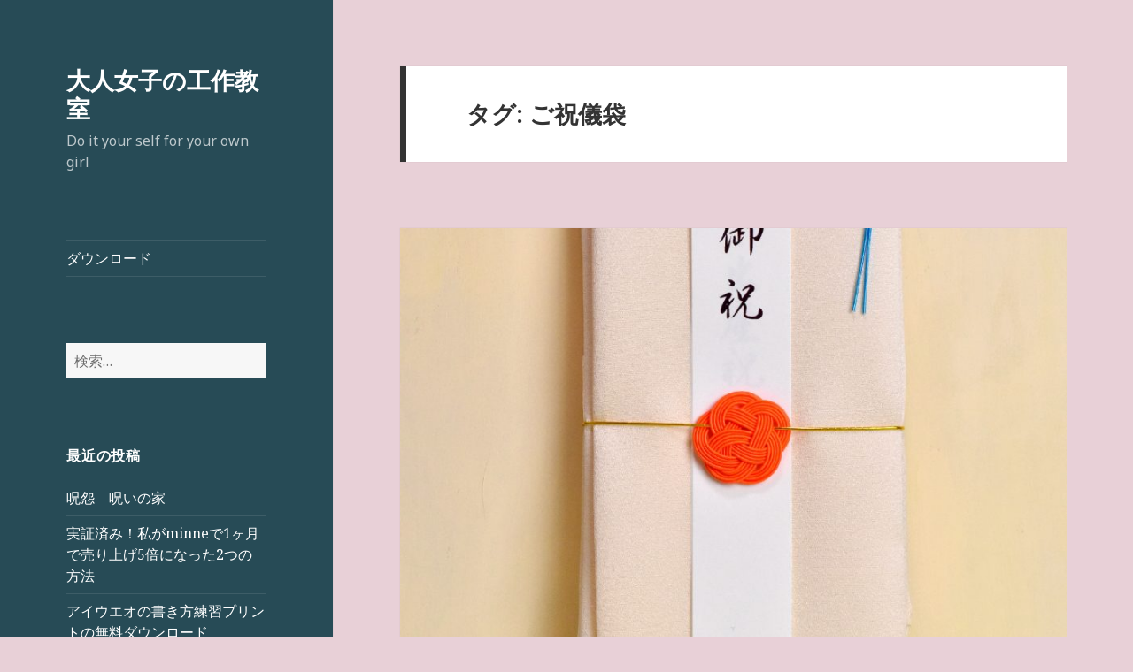

--- FILE ---
content_type: text/html; charset=UTF-8
request_url: https://messagecard.tokyo/tag/%E3%81%94%E7%A5%9D%E5%84%80%E8%A2%8B/
body_size: 33916
content:
<!DOCTYPE html>
<html lang="ja"
	prefix="og: https://ogp.me/ns#"  class="no-js">
<head>
	<meta charset="UTF-8">
	<meta name="viewport" content="width=device-width">
	<link rel="profile" href="https://gmpg.org/xfn/11">
	<link rel="pingback" href="https://messagecard.tokyo/wp/xmlrpc.php">
	<!--[if lt IE 9]>
	<script src="https://messagecard.tokyo/wp/wp-content/themes/twentyfifteen/js/html5.js?ver=3.7.0"></script>
	<![endif]-->
	<script>(function(html){html.className = html.className.replace(/\bno-js\b/,'js')})(document.documentElement);</script>
<title>ご祝儀袋 | 大人女子の工作教室</title>

		<!-- All in One SEO 4.1.4.5 -->
		<meta name="robots" content="max-image-preview:large" />
		<meta name="keywords" content="お年玉,ご祝儀袋,出産祝い,心付け,手ぬぐい,昇進祝い,正絹,着物,袱紗,還暦祝い,高額ご祝儀" />
		<link rel="canonical" href="https://messagecard.tokyo/tag/%E3%81%94%E7%A5%9D%E5%84%80%E8%A2%8B/" />
		<meta name="google" content="nositelinkssearchbox" />
		<script type="application/ld+json" class="aioseo-schema">
			{"@context":"https:\/\/schema.org","@graph":[{"@type":"WebSite","@id":"https:\/\/messagecard.tokyo\/#website","url":"https:\/\/messagecard.tokyo\/","name":"\u5927\u4eba\u5973\u5b50\u306e\u5de5\u4f5c\u6559\u5ba4","description":"Do it your self for your own girl","inLanguage":"ja","publisher":{"@id":"https:\/\/messagecard.tokyo\/#organization"}},{"@type":"Organization","@id":"https:\/\/messagecard.tokyo\/#organization","name":"\u5927\u4eba\u5973\u5b50\u306e\u5de5\u4f5c\u6559\u5ba4","url":"https:\/\/messagecard.tokyo\/"},{"@type":"BreadcrumbList","@id":"https:\/\/messagecard.tokyo\/tag\/%E3%81%94%E7%A5%9D%E5%84%80%E8%A2%8B\/#breadcrumblist","itemListElement":[{"@type":"ListItem","@id":"https:\/\/messagecard.tokyo\/#listItem","position":1,"item":{"@type":"WebPage","@id":"https:\/\/messagecard.tokyo\/","name":"\u30db\u30fc\u30e0","description":"\u7d19\u3082\u306e\u5de5\u4f5c\u306a\u3069\u306e\u8a18\u4e8b\u3092\u63b2\u8f09\u3057\u3066\u3044\u304d\u307e\u3059\u3002\u56f3\u753b\u5de5\u4f5c\u304c\u597d\u304d\u3060\u3063\u305f\u4eba\u3001\u7d19\u304c\u597d\u304d\u306a\u4eba\u3002\u4f55\u6c17\u306a\u3044\u7591\u554f\u3084\u8208\u5473\u306e\u3042\u308b\u3053\u3068\u306a\u3069\u66f8\u3044\u3066\u3044\u304d\u307e\u3059\u3002","url":"https:\/\/messagecard.tokyo\/"},"nextItem":"https:\/\/messagecard.tokyo\/tag\/%e3%81%94%e7%a5%9d%e5%84%80%e8%a2%8b\/#listItem"},{"@type":"ListItem","@id":"https:\/\/messagecard.tokyo\/tag\/%e3%81%94%e7%a5%9d%e5%84%80%e8%a2%8b\/#listItem","position":2,"item":{"@type":"WebPage","@id":"https:\/\/messagecard.tokyo\/tag\/%e3%81%94%e7%a5%9d%e5%84%80%e8%a2%8b\/","name":"\u3054\u795d\u5100\u888b","url":"https:\/\/messagecard.tokyo\/tag\/%e3%81%94%e7%a5%9d%e5%84%80%e8%a2%8b\/"},"previousItem":"https:\/\/messagecard.tokyo\/#listItem"}]},{"@type":"CollectionPage","@id":"https:\/\/messagecard.tokyo\/tag\/%E3%81%94%E7%A5%9D%E5%84%80%E8%A2%8B\/#collectionpage","url":"https:\/\/messagecard.tokyo\/tag\/%E3%81%94%E7%A5%9D%E5%84%80%E8%A2%8B\/","name":"\u3054\u795d\u5100\u888b | \u5927\u4eba\u5973\u5b50\u306e\u5de5\u4f5c\u6559\u5ba4","inLanguage":"ja","isPartOf":{"@id":"https:\/\/messagecard.tokyo\/#website"},"breadcrumb":{"@id":"https:\/\/messagecard.tokyo\/tag\/%E3%81%94%E7%A5%9D%E5%84%80%E8%A2%8B\/#breadcrumblist"}}]}
		</script>
		<!-- All in One SEO -->

<link rel='dns-prefetch' href='//fonts.googleapis.com' />
<link rel='dns-prefetch' href='//s.w.org' />
<link href='https://fonts.gstatic.com' crossorigin rel='preconnect' />
<link rel="alternate" type="application/rss+xml" title="大人女子の工作教室 &raquo; フィード" href="https://messagecard.tokyo/feed/" />
<link rel="alternate" type="application/rss+xml" title="大人女子の工作教室 &raquo; コメントフィード" href="https://messagecard.tokyo/comments/feed/" />
<link rel="alternate" type="application/rss+xml" title="大人女子の工作教室 &raquo; ご祝儀袋 タグのフィード" href="https://messagecard.tokyo/tag/%e3%81%94%e7%a5%9d%e5%84%80%e8%a2%8b/feed/" />
		<!-- This site uses the Google Analytics by ExactMetrics plugin v7.1.0 - Using Analytics tracking - https://www.exactmetrics.com/ -->
							<script src="//www.googletagmanager.com/gtag/js?id=UA-106133245-1"  type="text/javascript" data-cfasync="false" async></script>
			<script type="text/javascript" data-cfasync="false">
				var em_version = '7.1.0';
				var em_track_user = true;
				var em_no_track_reason = '';
				
								var disableStrs = [
															'ga-disable-UA-106133245-1',
									];

				/* Function to detect opted out users */
				function __gtagTrackerIsOptedOut() {
					for ( var index = 0; index < disableStrs.length; index++ ) {
						if ( document.cookie.indexOf( disableStrs[ index ] + '=true' ) > -1 ) {
							return true;
						}
					}

					return false;
				}

				/* Disable tracking if the opt-out cookie exists. */
				if ( __gtagTrackerIsOptedOut() ) {
					for ( var index = 0; index < disableStrs.length; index++ ) {
						window[ disableStrs[ index ] ] = true;
					}
				}

				/* Opt-out function */
				function __gtagTrackerOptout() {
					for ( var index = 0; index < disableStrs.length; index++ ) {
						document.cookie = disableStrs[ index ] + '=true; expires=Thu, 31 Dec 2099 23:59:59 UTC; path=/';
						window[ disableStrs[ index ] ] = true;
					}
				}

				if ( 'undefined' === typeof gaOptout ) {
					function gaOptout() {
						__gtagTrackerOptout();
					}
				}
								window.dataLayer = window.dataLayer || [];

				window.ExactMetricsDualTracker = {
					helpers: {},
					trackers: {},
				};
				if ( em_track_user ) {
					function __gtagDataLayer() {
						dataLayer.push( arguments );
					}

					function __gtagTracker( type, name, parameters ) {
						if ( type === 'event' ) {
							
															parameters.send_to = exactmetrics_frontend.ua;
								__gtagDataLayer.apply( null, arguments );
													} else {
							__gtagDataLayer.apply( null, arguments );
						}
					}
					__gtagTracker( 'js', new Date() );
					__gtagTracker( 'set', {
						'developer_id.dNDMyYj' : true,
											} );
															__gtagTracker( 'config', 'UA-106133245-1', {"forceSSL":"true"} );
										window.gtag = __gtagTracker;										(
						function () {
							/* https://developers.google.com/analytics/devguides/collection/analyticsjs/ */
							/* ga and __gaTracker compatibility shim. */
							var noopfn = function () {
								return null;
							};
							var newtracker = function () {
								return new Tracker();
							};
							var Tracker = function () {
								return null;
							};
							var p = Tracker.prototype;
							p.get = noopfn;
							p.set = noopfn;
							p.send = function (){
								var args = Array.prototype.slice.call(arguments);
								args.unshift( 'send' );
								__gaTracker.apply(null, args);
							};
							var __gaTracker = function () {
								var len = arguments.length;
								if ( len === 0 ) {
									return;
								}
								var f = arguments[len - 1];
								if ( typeof f !== 'object' || f === null || typeof f.hitCallback !== 'function' ) {
									if ( 'send' === arguments[0] ) {
										var hitConverted, hitObject = false, action;
										if ( 'event' === arguments[1] ) {
											if ( 'undefined' !== typeof arguments[3] ) {
												hitObject = {
													'eventAction': arguments[3],
													'eventCategory': arguments[2],
													'eventLabel': arguments[4],
													'value': arguments[5] ? arguments[5] : 1,
												}
											}
										}
										if ( 'pageview' === arguments[1] ) {
											if ( 'undefined' !== typeof arguments[2] ) {
												hitObject = {
													'eventAction': 'page_view',
													'page_path' : arguments[2],
												}
											}
										}
										if ( typeof arguments[2] === 'object' ) {
											hitObject = arguments[2];
										}
										if ( typeof arguments[5] === 'object' ) {
											Object.assign( hitObject, arguments[5] );
										}
										if ( 'undefined' !== typeof arguments[1].hitType ) {
											hitObject = arguments[1];
											if ( 'pageview' === hitObject.hitType ) {
												hitObject.eventAction = 'page_view';
											}
										}
										if ( hitObject ) {
											action = 'timing' === arguments[1].hitType ? 'timing_complete' : hitObject.eventAction;
											hitConverted = mapArgs( hitObject );
											__gtagTracker( 'event', action, hitConverted );
										}
									}
									return;
								}

								function mapArgs( args ) {
									var arg, hit = {};
									var gaMap = {
										'eventCategory': 'event_category',
										'eventAction': 'event_action',
										'eventLabel': 'event_label',
										'eventValue': 'event_value',
										'nonInteraction': 'non_interaction',
										'timingCategory': 'event_category',
										'timingVar': 'name',
										'timingValue': 'value',
										'timingLabel': 'event_label',
										'page' : 'page_path',
										'location' : 'page_location',
										'title' : 'page_title',
									};
									for ( arg in args ) {
																				if ( ! ( ! args.hasOwnProperty(arg) || ! gaMap.hasOwnProperty(arg) ) ) {
											hit[gaMap[arg]] = args[arg];
										} else {
											hit[arg] = args[arg];
										}
									}
									return hit;
								}

								try {
									f.hitCallback();
								} catch ( ex ) {
								}
							};
							__gaTracker.create = newtracker;
							__gaTracker.getByName = newtracker;
							__gaTracker.getAll = function () {
								return [];
							};
							__gaTracker.remove = noopfn;
							__gaTracker.loaded = true;
							window['__gaTracker'] = __gaTracker;
						}
					)();
									} else {
										console.log( "" );
					( function () {
							function __gtagTracker() {
								return null;
							}
							window['__gtagTracker'] = __gtagTracker;
							window['gtag'] = __gtagTracker;
					} )();
									}
			</script>
				<!-- / Google Analytics by ExactMetrics -->
				<!-- This site uses the Google Analytics by MonsterInsights plugin v8.1.0 - Using Analytics tracking - https://www.monsterinsights.com/ -->
		<!-- Note: MonsterInsights is not currently configured on this site. The site owner needs to authenticate with Google Analytics in the MonsterInsights settings panel. -->
					<!-- No UA code set -->
				<!-- / Google Analytics by MonsterInsights -->
				<script>
			window._wpemojiSettings = {"baseUrl":"https:\/\/s.w.org\/images\/core\/emoji\/13.1.0\/72x72\/","ext":".png","svgUrl":"https:\/\/s.w.org\/images\/core\/emoji\/13.1.0\/svg\/","svgExt":".svg","source":{"concatemoji":"https:\/\/messagecard.tokyo\/wp\/wp-includes\/js\/wp-emoji-release.min.js?ver=5.8.12"}};
			!function(e,a,t){var n,r,o,i=a.createElement("canvas"),p=i.getContext&&i.getContext("2d");function s(e,t){var a=String.fromCharCode;p.clearRect(0,0,i.width,i.height),p.fillText(a.apply(this,e),0,0);e=i.toDataURL();return p.clearRect(0,0,i.width,i.height),p.fillText(a.apply(this,t),0,0),e===i.toDataURL()}function c(e){var t=a.createElement("script");t.src=e,t.defer=t.type="text/javascript",a.getElementsByTagName("head")[0].appendChild(t)}for(o=Array("flag","emoji"),t.supports={everything:!0,everythingExceptFlag:!0},r=0;r<o.length;r++)t.supports[o[r]]=function(e){if(!p||!p.fillText)return!1;switch(p.textBaseline="top",p.font="600 32px Arial",e){case"flag":return s([127987,65039,8205,9895,65039],[127987,65039,8203,9895,65039])?!1:!s([55356,56826,55356,56819],[55356,56826,8203,55356,56819])&&!s([55356,57332,56128,56423,56128,56418,56128,56421,56128,56430,56128,56423,56128,56447],[55356,57332,8203,56128,56423,8203,56128,56418,8203,56128,56421,8203,56128,56430,8203,56128,56423,8203,56128,56447]);case"emoji":return!s([10084,65039,8205,55357,56613],[10084,65039,8203,55357,56613])}return!1}(o[r]),t.supports.everything=t.supports.everything&&t.supports[o[r]],"flag"!==o[r]&&(t.supports.everythingExceptFlag=t.supports.everythingExceptFlag&&t.supports[o[r]]);t.supports.everythingExceptFlag=t.supports.everythingExceptFlag&&!t.supports.flag,t.DOMReady=!1,t.readyCallback=function(){t.DOMReady=!0},t.supports.everything||(n=function(){t.readyCallback()},a.addEventListener?(a.addEventListener("DOMContentLoaded",n,!1),e.addEventListener("load",n,!1)):(e.attachEvent("onload",n),a.attachEvent("onreadystatechange",function(){"complete"===a.readyState&&t.readyCallback()})),(n=t.source||{}).concatemoji?c(n.concatemoji):n.wpemoji&&n.twemoji&&(c(n.twemoji),c(n.wpemoji)))}(window,document,window._wpemojiSettings);
		</script>
		<style>
img.wp-smiley,
img.emoji {
	display: inline !important;
	border: none !important;
	box-shadow: none !important;
	height: 1em !important;
	width: 1em !important;
	margin: 0 .07em !important;
	vertical-align: -0.1em !important;
	background: none !important;
	padding: 0 !important;
}
</style>
	<link rel='stylesheet' id='wp-block-library-css'  href='https://messagecard.tokyo/wp/wp-includes/css/dist/block-library/style.min.css?ver=5.8.12' media='all' />
<style id='wp-block-library-theme-inline-css'>
#start-resizable-editor-section{display:none}.wp-block-audio figcaption{color:#555;font-size:13px;text-align:center}.is-dark-theme .wp-block-audio figcaption{color:hsla(0,0%,100%,.65)}.wp-block-code{font-family:Menlo,Consolas,monaco,monospace;color:#1e1e1e;padding:.8em 1em;border:1px solid #ddd;border-radius:4px}.wp-block-embed figcaption{color:#555;font-size:13px;text-align:center}.is-dark-theme .wp-block-embed figcaption{color:hsla(0,0%,100%,.65)}.blocks-gallery-caption{color:#555;font-size:13px;text-align:center}.is-dark-theme .blocks-gallery-caption{color:hsla(0,0%,100%,.65)}.wp-block-image figcaption{color:#555;font-size:13px;text-align:center}.is-dark-theme .wp-block-image figcaption{color:hsla(0,0%,100%,.65)}.wp-block-pullquote{border-top:4px solid;border-bottom:4px solid;margin-bottom:1.75em;color:currentColor}.wp-block-pullquote__citation,.wp-block-pullquote cite,.wp-block-pullquote footer{color:currentColor;text-transform:uppercase;font-size:.8125em;font-style:normal}.wp-block-quote{border-left:.25em solid;margin:0 0 1.75em;padding-left:1em}.wp-block-quote cite,.wp-block-quote footer{color:currentColor;font-size:.8125em;position:relative;font-style:normal}.wp-block-quote.has-text-align-right{border-left:none;border-right:.25em solid;padding-left:0;padding-right:1em}.wp-block-quote.has-text-align-center{border:none;padding-left:0}.wp-block-quote.is-large,.wp-block-quote.is-style-large{border:none}.wp-block-search .wp-block-search__label{font-weight:700}.wp-block-group.has-background{padding:1.25em 2.375em;margin-top:0;margin-bottom:0}.wp-block-separator{border:none;border-bottom:2px solid;margin-left:auto;margin-right:auto;opacity:.4}.wp-block-separator:not(.is-style-wide):not(.is-style-dots){width:100px}.wp-block-separator.has-background:not(.is-style-dots){border-bottom:none;height:1px}.wp-block-separator.has-background:not(.is-style-wide):not(.is-style-dots){height:2px}.wp-block-table thead{border-bottom:3px solid}.wp-block-table tfoot{border-top:3px solid}.wp-block-table td,.wp-block-table th{padding:.5em;border:1px solid;word-break:normal}.wp-block-table figcaption{color:#555;font-size:13px;text-align:center}.is-dark-theme .wp-block-table figcaption{color:hsla(0,0%,100%,.65)}.wp-block-video figcaption{color:#555;font-size:13px;text-align:center}.is-dark-theme .wp-block-video figcaption{color:hsla(0,0%,100%,.65)}.wp-block-template-part.has-background{padding:1.25em 2.375em;margin-top:0;margin-bottom:0}#end-resizable-editor-section{display:none}
</style>
<link rel='stylesheet' id='twentyfifteen-fonts-css'  href='https://fonts.googleapis.com/css?family=Noto+Sans%3A400italic%2C700italic%2C400%2C700%7CNoto+Serif%3A400italic%2C700italic%2C400%2C700%7CInconsolata%3A400%2C700&#038;subset=latin%2Clatin-ext&#038;display=fallback' media='all' />
<link rel='stylesheet' id='genericons-css'  href='https://messagecard.tokyo/wp/wp-content/themes/twentyfifteen/genericons/genericons.css?ver=20201208' media='all' />
<link rel='stylesheet' id='twentyfifteen-style-css'  href='https://messagecard.tokyo/wp/wp-content/themes/twentyfifteen/style.css?ver=20201208' media='all' />
<style id='twentyfifteen-style-inline-css'>

		/* Custom Header Background Color */
		body:before,
		.site-header {
			background-color: #274b56;
		}

		@media screen and (min-width: 59.6875em) {
			.site-header,
			.secondary {
				background-color: transparent;
			}

			.widget button,
			.widget input[type="button"],
			.widget input[type="reset"],
			.widget input[type="submit"],
			.widget_calendar tbody a,
			.widget_calendar tbody a:hover,
			.widget_calendar tbody a:focus {
				color: #274b56;
			}
		}
	

		/* Custom Sidebar Text Color */
		.site-title a,
		.site-description,
		.secondary-toggle:before {
			color: #ffffff;
		}

		.site-title a:hover,
		.site-title a:focus {
			color: #ffffff; /* Fallback for IE7 and IE8 */
			color: rgba( 255, 255, 255, 0.7);
		}

		.secondary-toggle {
			border-color: #ffffff; /* Fallback for IE7 and IE8 */
			border-color: rgba( 255, 255, 255, 0.1);
		}

		.secondary-toggle:hover,
		.secondary-toggle:focus {
			border-color: #ffffff; /* Fallback for IE7 and IE8 */
			border-color: rgba( 255, 255, 255, 0.3);
		}

		.site-title a {
			outline-color: #ffffff; /* Fallback for IE7 and IE8 */
			outline-color: rgba( 255, 255, 255, 0.3);
		}

		@media screen and (min-width: 59.6875em) {
			.secondary a,
			.dropdown-toggle:after,
			.widget-title,
			.widget blockquote cite,
			.widget blockquote small {
				color: #ffffff;
			}

			.widget button,
			.widget input[type="button"],
			.widget input[type="reset"],
			.widget input[type="submit"],
			.widget_calendar tbody a {
				background-color: #ffffff;
			}

			.textwidget a {
				border-color: #ffffff;
			}

			.secondary a:hover,
			.secondary a:focus,
			.main-navigation .menu-item-description,
			.widget,
			.widget blockquote,
			.widget .wp-caption-text,
			.widget .gallery-caption {
				color: rgba( 255, 255, 255, 0.7);
			}

			.widget button:hover,
			.widget button:focus,
			.widget input[type="button"]:hover,
			.widget input[type="button"]:focus,
			.widget input[type="reset"]:hover,
			.widget input[type="reset"]:focus,
			.widget input[type="submit"]:hover,
			.widget input[type="submit"]:focus,
			.widget_calendar tbody a:hover,
			.widget_calendar tbody a:focus {
				background-color: rgba( 255, 255, 255, 0.7);
			}

			.widget blockquote {
				border-color: rgba( 255, 255, 255, 0.7);
			}

			.main-navigation ul,
			.main-navigation li,
			.secondary-toggle,
			.widget input,
			.widget textarea,
			.widget table,
			.widget th,
			.widget td,
			.widget pre,
			.widget li,
			.widget_categories .children,
			.widget_nav_menu .sub-menu,
			.widget_pages .children,
			.widget abbr[title] {
				border-color: rgba( 255, 255, 255, 0.1);
			}

			.dropdown-toggle:hover,
			.dropdown-toggle:focus,
			.widget hr {
				background-color: rgba( 255, 255, 255, 0.1);
			}

			.widget input:focus,
			.widget textarea:focus {
				border-color: rgba( 255, 255, 255, 0.3);
			}

			.sidebar a:focus,
			.dropdown-toggle:focus {
				outline-color: rgba( 255, 255, 255, 0.3);
			}
		}
	
</style>
<link rel='stylesheet' id='twentyfifteen-block-style-css'  href='https://messagecard.tokyo/wp/wp-content/themes/twentyfifteen/css/blocks.css?ver=20190102' media='all' />
<!--[if lt IE 9]>
<link rel='stylesheet' id='twentyfifteen-ie-css'  href='https://messagecard.tokyo/wp/wp-content/themes/twentyfifteen/css/ie.css?ver=20170916' media='all' />
<![endif]-->
<!--[if lt IE 8]>
<link rel='stylesheet' id='twentyfifteen-ie7-css'  href='https://messagecard.tokyo/wp/wp-content/themes/twentyfifteen/css/ie7.css?ver=20141210' media='all' />
<![endif]-->
<script id='exactmetrics-frontend-script-js-extra'>
var exactmetrics_frontend = {"js_events_tracking":"true","download_extensions":"zip,mp3,mpeg,pdf,docx,pptx,xlsx,rar","inbound_paths":"[{\"path\":\"\\\/go\\\/\",\"label\":\"affiliate\"},{\"path\":\"\\\/recommend\\\/\",\"label\":\"affiliate\"}]","home_url":"https:\/\/messagecard.tokyo","hash_tracking":"false","ua":"UA-106133245-1","v4_id":""};
</script>
<script src='https://messagecard.tokyo/wp/wp-content/plugins/google-analytics-dashboard-for-wp/assets/js/frontend-gtag.min.js?ver=7.1.0' id='exactmetrics-frontend-script-js'></script>
<script src='https://messagecard.tokyo/wp/wp-includes/js/jquery/jquery.min.js?ver=3.6.0' id='jquery-core-js'></script>
<script src='https://messagecard.tokyo/wp/wp-includes/js/jquery/jquery-migrate.min.js?ver=3.3.2' id='jquery-migrate-js'></script>
<link rel="https://api.w.org/" href="https://messagecard.tokyo/wp-json/" /><link rel="alternate" type="application/json" href="https://messagecard.tokyo/wp-json/wp/v2/tags/15" /><link rel="EditURI" type="application/rsd+xml" title="RSD" href="https://messagecard.tokyo/wp/xmlrpc.php?rsd" />
<link rel="wlwmanifest" type="application/wlwmanifest+xml" href="https://messagecard.tokyo/wp/wp-includes/wlwmanifest.xml" /> 
<meta name="generator" content="WordPress 5.8.12" />
<style>.recentcomments a{display:inline !important;padding:0 !important;margin:0 !important;}</style><style id="custom-background-css">
body.custom-background { background-color: #e8d0d7; }
</style>
	</head>

<body class="archive tag tag-15 custom-background wp-embed-responsive">
<div id="page" class="hfeed site">
	<a class="skip-link screen-reader-text" href="#content">コンテンツへスキップ</a>

	<div id="sidebar" class="sidebar">
		<header id="masthead" class="site-header" role="banner">
			<div class="site-branding">
										<p class="site-title"><a href="https://messagecard.tokyo/" rel="home">大人女子の工作教室</a></p>
												<p class="site-description">Do it your self for your own girl</p>
										<button class="secondary-toggle">﻿メニューとウィジェット</button>
			</div><!-- .site-branding -->
		</header><!-- .site-header -->

			<div id="secondary" class="secondary">

					<nav id="site-navigation" class="main-navigation" role="navigation">
				<div class="menu-%e3%83%80%e3%82%a6%e3%83%b3%e3%83%ad%e3%83%bc%e3%83%89-container"><ul id="menu-%e3%83%80%e3%82%a6%e3%83%b3%e3%83%ad%e3%83%bc%e3%83%89" class="nav-menu"><li id="menu-item-119" class="menu-item menu-item-type-taxonomy menu-item-object-post_tag menu-item-119"><a href="https://messagecard.tokyo/tag/%e3%83%80%e3%82%a6%e3%83%b3%e3%83%ad%e3%83%bc%e3%83%89/">ダウンロード</a></li>
</ul></div>			</nav><!-- .main-navigation -->
		
		
					<div id="widget-area" class="widget-area" role="complementary">
				<aside id="search-2" class="widget widget_search"><form role="search" method="get" class="search-form" action="https://messagecard.tokyo/">
				<label>
					<span class="screen-reader-text">検索:</span>
					<input type="search" class="search-field" placeholder="検索&hellip;" value="" name="s" />
				</label>
				<input type="submit" class="search-submit screen-reader-text" value="検索" />
			</form></aside>
		<aside id="recent-posts-2" class="widget widget_recent_entries">
		<h2 class="widget-title">最近の投稿</h2><nav role="navigation" aria-label="最近の投稿">
		<ul>
											<li>
					<a href="https://messagecard.tokyo/2020/07/18/%e5%91%aa%e6%80%a8%e3%80%80%e5%91%aa%e3%81%84%e3%81%ae%e5%ae%b6/">呪怨　呪いの家</a>
									</li>
											<li>
					<a href="https://messagecard.tokyo/2018/11/27/%e5%ae%9f%e8%a8%bc%e6%b8%88%e3%81%bf%ef%bc%81%e7%a7%81%e3%81%8cminne%e3%81%a71%e3%83%b6%e6%9c%88%e3%81%a7%e5%a3%b2%e3%82%8a%e4%b8%8a%e3%81%925%e5%80%8d%e3%81%ab%e3%81%aa%e3%81%a3%e3%81%9f2%e3%81%a4/">実証済み！私がminneで1ヶ月で売り上げ5倍になった2つの方法</a>
									</li>
											<li>
					<a href="https://messagecard.tokyo/2018/08/28/%e4%bb%ae/">アイウエオの書き方練習プリントの無料ダウンロード</a>
									</li>
											<li>
					<a href="https://messagecard.tokyo/2018/08/23/%e6%bb%8b%e8%b3%80%e7%9c%8c%e5%a5%a5%e7%90%b5%e7%90%b6%e6%b9%96%e3%81%8b%e3%82%89%e3%83%9e%e3%82%ad%e3%83%8e%e5%9c%a8%e5%8e%9f%e9%9b%86%e8%90%bd%e3%81%b8%e3%80%82%e8%8c%85%e8%91%ba%e5%b1%8b%e6%a0%b9/">滋賀県奥琵琶湖からマキノ在原集落へ。茅葺屋根の住宅に今も住む人々</a>
									</li>
											<li>
					<a href="https://messagecard.tokyo/2018/08/21/%e3%81%82%e3%81%84%e3%81%86%e3%81%88%e3%81%8a%e3%81%ae%e6%9b%b8%e3%81%8d%e6%96%b9%e7%b7%b4%e7%bf%92%e3%83%97%e3%83%aa%e3%83%b3%e3%83%88%e3%81%ae%e7%84%a1%e6%96%99%e3%83%80%e3%82%a6%e3%83%b3%e3%83%ad/">あいうえおの書き方練習プリントの無料ダウンロード</a>
									</li>
					</ul>

		</nav></aside><aside id="recent-comments-2" class="widget widget_recent_comments"><h2 class="widget-title">最近のコメント</h2><nav role="navigation" aria-label="最近のコメント"><ul id="recentcomments"></ul></nav></aside><aside id="archives-2" class="widget widget_archive"><h2 class="widget-title">アーカイブ</h2><nav role="navigation" aria-label="アーカイブ">
			<ul>
					<li><a href='https://messagecard.tokyo/2020/07/'>2020年7月</a></li>
	<li><a href='https://messagecard.tokyo/2018/11/'>2018年11月</a></li>
	<li><a href='https://messagecard.tokyo/2018/08/'>2018年8月</a></li>
	<li><a href='https://messagecard.tokyo/2017/09/'>2017年9月</a></li>
			</ul>

			</nav></aside><aside id="categories-2" class="widget widget_categories"><h2 class="widget-title">カテゴリー</h2><nav role="navigation" aria-label="カテゴリー">
			<ul>
					<li class="cat-item cat-item-1"><a href="https://messagecard.tokyo/category/about/" title="私について">ABOUT</a> (3)
</li>
	<li class="cat-item cat-item-27"><a href="https://messagecard.tokyo/category/recommend/" title="オススメのものなど、私の独断で選ぶアイテムのご紹介。">オススメセレクト</a> (2)
</li>
	<li class="cat-item cat-item-57"><a href="https://messagecard.tokyo/category/%e3%83%8f%e3%83%b3%e3%83%89%e3%83%a1%e3%82%a4%e3%83%89%e3%82%b5%e3%82%a4%e3%83%88/">ハンドメイドサイト</a> (1)
</li>
	<li class="cat-item cat-item-29"><a href="https://messagecard.tokyo/category/%e5%b9%bc%e5%85%90%e6%95%99%e6%9d%90/">幼児教材</a> (2)
</li>
	<li class="cat-item cat-item-42"><a href="https://messagecard.tokyo/category/%e6%97%85%e3%81%ae%e8%a8%98%e9%8c%b2/">旅の記録</a> (1)
</li>
	<li class="cat-item cat-item-28"><a href="https://messagecard.tokyo/category/movie/" title="映画が好きです。詳しいわけではありませんが、備忘録として感じたことを書いておくと学びになる気がしてそうしています。">映画</a> (2)
</li>
			</ul>

			</nav></aside><aside id="meta-2" class="widget widget_meta"><h2 class="widget-title">メタ情報</h2><nav role="navigation" aria-label="メタ情報">
		<ul>
						<li><a href="https://messagecard.tokyo/wp/wp-login.php">ログイン</a></li>
			<li><a href="https://messagecard.tokyo/feed/">投稿フィード</a></li>
			<li><a href="https://messagecard.tokyo/comments/feed/">コメントフィード</a></li>

			<li><a href="https://ja.wordpress.org/">WordPress.org</a></li>
		</ul>

		</nav></aside>			</div><!-- .widget-area -->
		
	</div><!-- .secondary -->

	</div><!-- .sidebar -->

	<div id="content" class="site-content">

	<section id="primary" class="content-area">
		<main id="main" class="site-main" role="main">

		
			<header class="page-header">
				<h1 class="page-title">タグ: <span>ご祝儀袋</span></h1>			</header><!-- .page-header -->

			
<article id="post-54" class="post-54 post type-post status-publish format-standard has-post-thumbnail hentry category-recommend tag-26 tag-15 tag-22 tag-25 tag-18 tag-23 tag-21 tag-20 tag-19 tag-24 tag-16 tag-17">
	
	<a class="post-thumbnail" href="https://messagecard.tokyo/2018/08/17/%e3%81%94%e7%a5%9d%e5%84%80%e8%a2%8b%e3%82%92%e9%81%b8%e3%81%b6%e9%9a%9b%e7%9f%a5%e3%81%a3%e3%81%a6%e3%81%8a%e3%81%8f%e3%81%b9%e3%81%8d%e9%81%b8%e6%8a%9e%e8%82%a2%ef%bc%81%e9%ab%98%e7%b4%9a%e3%81%aa/" aria-hidden="true">
		<img width="825" height="510" src="https://messagecard.tokyo/wp/wp-content/uploads/2018/08/kimonogoshugi-20-825x510.jpg" class="attachment-post-thumbnail size-post-thumbnail wp-post-image" alt="ご祝儀袋を選ぶ際知っておくべき選択肢！高級な着物生地のアイテム8選" loading="lazy" />	</a>

		
	<header class="entry-header">
		<h2 class="entry-title"><a href="https://messagecard.tokyo/2018/08/17/%e3%81%94%e7%a5%9d%e5%84%80%e8%a2%8b%e3%82%92%e9%81%b8%e3%81%b6%e9%9a%9b%e7%9f%a5%e3%81%a3%e3%81%a6%e3%81%8a%e3%81%8f%e3%81%b9%e3%81%8d%e9%81%b8%e6%8a%9e%e8%82%a2%ef%bc%81%e9%ab%98%e7%b4%9a%e3%81%aa/" rel="bookmark">ご祝儀袋を選ぶ際知っておくべき選択肢！高級な着物生地のアイテム8選</a></h2>	</header><!-- .entry-header -->

	<div class="entry-content">
		<p>ご祝儀袋を選ぶのに、友人の好みや式の格式など気にするべきことが多すぎてわからない！なんて経験はありませんか？</p>
<p>友人はもちろん、友人のパートナーとなる人のご親族がご祝儀袋やご祝儀をチェックして「どういったご友人かしら、、、」なんて値踏みされる心配も。勿論それで友人関係が壊れることなど滅多にありませんが、自分のせいで友人が恥をかいては気の毒ですよね。 <a href="https://messagecard.tokyo/2018/08/17/%e3%81%94%e7%a5%9d%e5%84%80%e8%a2%8b%e3%82%92%e9%81%b8%e3%81%b6%e9%9a%9b%e7%9f%a5%e3%81%a3%e3%81%a6%e3%81%8a%e3%81%8f%e3%81%b9%e3%81%8d%e9%81%b8%e6%8a%9e%e8%82%a2%ef%bc%81%e9%ab%98%e7%b4%9a%e3%81%aa/#more-54" class="more-link">続きを読む <span class="screen-reader-text">ご祝儀袋を選ぶ際知っておくべき選択肢！高級な着物生地のアイテム8選</span></a></p>
	</div><!-- .entry-content -->

	
	<footer class="entry-footer">
		<span class="posted-on"><span class="screen-reader-text">投稿日: </span><a href="https://messagecard.tokyo/2018/08/17/%e3%81%94%e7%a5%9d%e5%84%80%e8%a2%8b%e3%82%92%e9%81%b8%e3%81%b6%e9%9a%9b%e7%9f%a5%e3%81%a3%e3%81%a6%e3%81%8a%e3%81%8f%e3%81%b9%e3%81%8d%e9%81%b8%e6%8a%9e%e8%82%a2%ef%bc%81%e9%ab%98%e7%b4%9a%e3%81%aa/" rel="bookmark"><time class="entry-date published" datetime="2018-08-17T17:03:56+09:00">2018年8月17日</time><time class="updated" datetime="2018-08-21T14:14:14+09:00">2018年8月21日</time></a></span><span class="cat-links"><span class="screen-reader-text">カテゴリー </span><a href="https://messagecard.tokyo/category/recommend/" rel="category tag">オススメセレクト</a></span><span class="tags-links"><span class="screen-reader-text">タグ </span><a href="https://messagecard.tokyo/tag/%e3%81%8a%e5%b9%b4%e7%8e%89/" rel="tag">お年玉</a>, <a href="https://messagecard.tokyo/tag/%e3%81%94%e7%a5%9d%e5%84%80%e8%a2%8b/" rel="tag">ご祝儀袋</a>, <a href="https://messagecard.tokyo/tag/%e5%87%ba%e7%94%a3%e7%a5%9d%e3%81%84/" rel="tag">出産祝い</a>, <a href="https://messagecard.tokyo/tag/%e5%bf%83%e4%bb%98%e3%81%91/" rel="tag">心付け</a>, <a href="https://messagecard.tokyo/tag/%e6%89%8b%e3%81%ac%e3%81%90%e3%81%84/" rel="tag">手ぬぐい</a>, <a href="https://messagecard.tokyo/tag/%e6%98%87%e9%80%b2%e7%a5%9d%e3%81%84/" rel="tag">昇進祝い</a>, <a href="https://messagecard.tokyo/tag/%e6%ad%a3%e7%b5%b9/" rel="tag">正絹</a>, <a href="https://messagecard.tokyo/tag/%e7%9d%80%e7%89%a9/" rel="tag">着物</a>, <a href="https://messagecard.tokyo/tag/%e8%a2%b1%e7%b4%97/" rel="tag">袱紗</a>, <a href="https://messagecard.tokyo/tag/%e9%82%84%e6%9a%a6%e7%a5%9d%e3%81%84/" rel="tag">還暦祝い</a>, <a href="https://messagecard.tokyo/tag/%e9%ab%98%e9%a1%8d/" rel="tag">高額</a>, <a href="https://messagecard.tokyo/tag/%e9%ab%98%e9%a1%8d%e3%81%94%e7%a5%9d%e5%84%80/" rel="tag">高額ご祝儀</a></span>			</footer><!-- .entry-footer -->

</article><!-- #post-54 -->

		</main><!-- .site-main -->
	</section><!-- .content-area -->


	</div><!-- .site-content -->

	<footer id="colophon" class="site-footer" role="contentinfo">
		<div class="site-info">
									<a href="https://ja.wordpress.org/" class="imprint">
				Proudly powered by WordPress			</a>
		</div><!-- .site-info -->
	</footer><!-- .site-footer -->

</div><!-- .site -->

<script src='https://messagecard.tokyo/wp/wp-content/themes/twentyfifteen/js/skip-link-focus-fix.js?ver=20141028' id='twentyfifteen-skip-link-focus-fix-js'></script>
<script id='twentyfifteen-script-js-extra'>
var screenReaderText = {"expand":"<span class=\"screen-reader-text\">\u30b5\u30d6\u30e1\u30cb\u30e5\u30fc\u3092\u5c55\u958b<\/span>","collapse":"<span class=\"screen-reader-text\">\u30b5\u30d6\u30e1\u30cb\u30e5\u30fc\u3092\u9589\u3058\u308b<\/span>"};
</script>
<script src='https://messagecard.tokyo/wp/wp-content/themes/twentyfifteen/js/functions.js?ver=20171218' id='twentyfifteen-script-js'></script>
<script src='https://messagecard.tokyo/wp/wp-includes/js/wp-embed.min.js?ver=5.8.12' id='wp-embed-js'></script>

</body>
</html>
